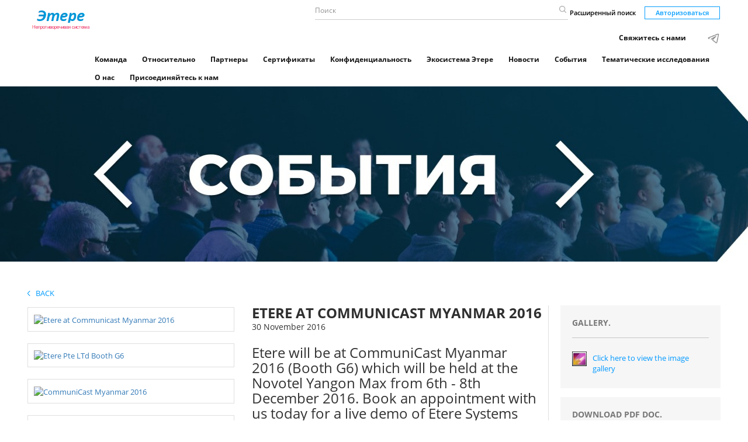

--- FILE ---
content_type: text/html; charset=utf-8
request_url: https://www.etere.su/DocView/3451/Etere-at-CommuniCast-Myanmar-2016.aspx
body_size: 9013
content:
<!DOCTYPE html>

<html>
<head>
    <meta charset="utf-8">
    <meta http-equiv="X-UA-Compatible" content="IE=edge">
    <meta name="theme-color" content="#028b8f" />
    <meta name="viewport" content="width=device-width, initial-scale=1, maximum-scale=1.0, user-scalable=no" />

    <meta name="keywords">
    <meta name="description" content="Etere will be at CommuniCast Myanmar 2016 (Booth G6) which will be held at the Novotel Yangon Max from 6th - 8th December 2016. Book an appointment with us today for a live demo of Etere Systems with full support for the Burmese alphabet. ">
    <meta name="title" content="Etere at CommuniCast Myanmar 2016">

    <meta name="robots" content="index,follow">
    <title>Etere at CommuniCast Myanmar 2016</title>

    <!-- favicon -->
    <link rel="icon" type="image/png" sizes="48x48" href="/favicon.png">
    <link rel="canonical" href="https://www.etere.su/DocView/3451/Etere-at-CommuniCast-Myanmar-2016.aspx" />
    <link rel="alternate" hreflang="ru-RU" href="https://www.etere.su/DocView/3451/Etere-at-CommuniCast-Myanmar-2016.aspx" />

    <!-- Yandex.Metrika counter -->
    <script type="text/javascript">(function (m, e, t, r, i, k, a) { m[i] = m[i] || function () { (m[i].a = m[i].a || []).push(arguments) }; m[i].l = 1 * new Date(); for (var j = 0; j < document.scripts.length; j++) { if (document.scripts[j].src === r) { return; } } k = e.createElement(t), a = e.getElementsByTagName(t)[0], k.async = 1, k.src = r, a.parentNode.insertBefore(k, a) })(window, document, "script", "https://mc.yandex.ru/metrika/tag.js", "ym"); ym(93544788, "init", { clickmap: true, trackLinks: true, accurateTrackBounce: true });</script>
    <noscript><div><img src="https://mc.yandex.ru/watch/93544788" style="position:absolute; left:-9999px;" alt="" /></div></noscript> <!-- /Yandex.Metrika counter -->
    <!-- /Yandex.Metrika counter -->
    <!-- Font CSS -->
    <link href='/css/fonts.css?family=Open+Sans:400,300,300italic,400italic,600,600italic,700,700italic,800,800italic' rel='stylesheet' type='text/css'>
    <link href="/bundles/plugins-css?v=OUWxHd5QoJKgiZWKyfzBTtQFWn-G3B7PX8UAW4Hs48E1" rel="stylesheet"/>

</head>


<body>
    <!-- Site Wrapper -->
    <main class="wrapper">
        <!-- Header Section Html -->
        <header>
            <div class="container">
                <div class="row">
                    <div class="col-md-1 homeLogo col-sm-2 col-xs-12">
                        <div class="row">
                            <div class="col-md-6 left_col">
                                <div class="htmlLogo">
                                    <a href="/" style="text-decoration:none" title="Etere.com HomePage">
                                        <img src="/img/logoRu.png" title="эmеpe" />
                                    </a>
                                </div>
                            </div>
                        </div>
                    </div>
                    <div class="col-md-11 col-sm-10 col-xs-12">
                        <!-- Header Right Section -->
                        <div class="navBar">
                            <nav role="navigation" class="navbar navbar-inverse">
                                <!-- Brand and toggle get grouped for better mobile display -->
                                <div class="navbar-header">
                                    <button type="button" data-target="#navbarCollapse" data-toggle="collapse" class="navbar-toggle">
                                        <span class="sr-only">Toggle navigation</span>
                                        <span class="icon-bar"></span>
                                        <span class="icon-bar"></span>
                                        <span class="icon-bar"></span>
                                    </button>
                                </div>
                                <!-- Collection of nav links, forms, and other content for toggling -->
                                <div id="navbarCollapse" class="collapse navbar-collapse">
                                    <form id="searchForm">
                                        <div class="rightHeader">
                                            <div class="searchBar">
                                                <div class="custom-search-input">
                                                    <!-- Search box -->
                                                    <div class="input-group">
                                                        <input type="text" class="search-query form-control" placeholder="Поиск" id="query" />
                                                        <span class="input-group-btn">
                                                            <button class="btn btn-danger" type="submit">
                                                                <span class="glyphicon glyphicon-search">
                                                                    <img src="/img/search-icon.png" alt="search" />
                                                                </span>
                                                            </button>
                                                        </span>
                                                    </div>
                                                    <!-- /. Search box -->
                                                </div>
                                            </div>
                                            <a href="/DocView/advancedsearch.aspx" class="advanceSearch">Расширенный поиск</a>

                                                    <a href="/Reserved" class="btn-default btn">Авторизоваться </a>

                                        </div>
                                    </form>
                                        

<ul class="nav navbar-nav" style="margin-top:10px">
    <li>
        <a href="/contact/Index">Свяжитесь с нами</a>
    </li>
    <li>
        <a href="https://t.me/EtereOoo" rel="noreferrer" target="_blank"><img width="22" title="Join etere telegram channel" data-srcset="" data-src="/img/telegram2.png" alt="mail" class="" src="/img/telegram2.png" srcset=""></a>
    </li>
</ul>


<ul class="nav navbar-nav" id="headerMenu">
    <li><a href="/Company/Teampage.aspx">Команда</a></li>
    <li><a href="/Company/about.aspx">Относительно</a></li>
    <li><a href="/Company/Partners.aspx">Партнеры</a></li>
    <li><a href="/Company/Certifications.aspx">Сертификаты</a></li>
    <li><a href="/DocView/8814/View.aspx">Конфиденциальность</a></li>

    <li class=""><a href="/Solutions/Index.aspx">Экосистема Этере</a></li>
    <li class=""><a href="/Press/Index.aspx">Новости</a></li>
    <li class=""><a href="/Events/Index.aspx">События</a></li>
    <li class=""><a href="/CaseStudies/Index.aspx">Тематические исследования</a></li>
    <li class=""><a href="/Company/default.aspx">О нас</a></li>
    <li class=""><a href="/Company/JoinUs.aspx">Присоединяйтесь к нам</a></li>

</ul>
                                </div>
                            </nav>
                        </div>
                    </div>
                    <!-- /. Header Right Section -->
                </div>
            </div>
        </header>
        <!-- /.Header Section Html -->
        <!-- solution-list -->
        <!-- Last update 18/07/2023 -->





<!-- last update 10/02/2021 -->
<!-- Banner Section Html Event -->
<section id="our-solution-banner" class="Banner" data-tipoUtente="1">
    <div class="item         eventPage
">
        <div class="ver-middle">
            <h2 class="uppercase wow animated fadeIn animated h2page" data-wow-delay="520ms" style="visibility: visible; animation-delay: 520ms; animation-name: fadeIn;"></h2>
        </div>
    </div>
    <div class="overlay"></div>
</section>
<!-- ./ Banner Section Html -->
<!-- add insertion section -->
<section class="add-insertion-sec">
    <div class="container">
        <div class="row">
            <!-- back-btn -->
            <div class="col-sm-12">
                <a class="uppercase blue-text" href="#" onclick="javascript: history.back(-1);"> <img src="/img/back-arrow.png" alt="back-link"> &nbsp; Back</a>
            </div>
            <!-- /back-btn -->
        </div>
        <div class="">
            <div class="add-inseriotn-desc row">
                <div class="col-md-9 col-sm-12">
                    <div class="row">
                        <div class="border-right">

                            <div class="col-md-7 col-sm-6 col-xs-12 floatingRight">
                                <div class="our-item-detail">
                                    <h1 class="heading">Etere at CommuniCast Myanmar 2016</h1>
                                    <span> 30 November 2016</span>
                                    <div class="our-desc">
                                        <h3 class="higlightTextH3">Etere will be at CommuniCast Myanmar 2016 (Booth G6) which will be held at the Novotel Yangon Max from 6th - 8th December 2016. Book an appointment with us today for a live demo of Etere Systems with full support for the Burmese alphabet. </h3>
                                        <p>

                                            Etere is pleased to announce our participation at <B>Booth G6</B>, <a href="http://www.communicastmyanmar.com/ccm/2016/en/index.asp" target="_blank"style="color:#00A4F3"><B>Communicast Myanmar 2016</B></a> which will be held at the Novotel Yangon Max from <B>6-8th December</B>.<span class="ParagrafoDocument"> </span><br /><br /><B>Date:</B> 6th-8th December 2016| Tue - Thurs | 10:00 - 18:00 Hours<br /><B>Venue:</B> Novotel Yangon Max<br /><B>Booth:</B> <B>G6</B><br />For <B>Floor Plan</B>, please reference the attachment in this press<br /><br />During the show, Etere will be providing in-depth demonstrations of software solutions including Media Asset Management, Airsales, HSM, Playout with ETX and more. Etere's expansive suite of enterprise-class software solutions are used by media enterprises all around the world to build flexible, scalable, fully tapeless and cost-effective systems that deliver the renowned consistency and quality that our customers have come to expect. Etere systems are also able to support and display the <a href="https://en.wikipedia.org/wiki/Burmese_alphabet" target="_blank"style="color:#00A4F3">Burmese alphabet.</a><br /><br /><br /><B><a href="http://www.etere.com/Docview/1129/ETERE_MAM_(MEDIA_ASSET_MANAGEMENT).aspx" style="color:#00A4F3"><B>Etere Media Asset Management (MAM)</B></a></B><br />Etere MAM is a flexible, modular and effective software solution that enables broadcasters from all around the world to optimize the value of their media assets, bring content to the audience faster while ensuring reliability at every step of the workflow. Etere MAM is also designed with a centralized management system for a streamlined digital workflow and full control over the end-to-end workflow of a company. Book an appointment with us at CommuniCast 2016 to experience the full benefits that Etere MAM can bring to your company. <br /><br /><a href="https://www.etere.com/DocView/3416/ETERE-AIRSALES-KEY-FEATURES.aspx" style="color:#00A4F3"><B>Etere Airsales</B></a><br />At CommuniCast 2016, Etere will demonstrate the multi-functional capabilities of Etere Airsales which is designed to deliver a powerful, flexible and reliable solution for a complete management of your advertising lifecycle. Etere Airsales is an integrated solution for traffic, accounting and all sales management-related operations. It gives you real-time control and visibility of inventory information to optimise advertising revenues and profitability. Etere Airsales is completely scalable to suit companies of all sizes from a single station setup to large corporations. <br /><br /><a href="https://www.etere.com/DocView/374/ETERE_HSM.aspx" style="color:#00A4F3"><B>Etere HSM</B></a> <br />Reduce reliance on complex, expensive and high maintenance systems with Etere HSM which is a 100% software-only solution that manages all archives in a single integrated environment, supporting a mix of proprietary and/or industry file systems under a unified cockpit that provides all information on archives located on-site and across multiple geographic locations. <br /><br /><B>Playout with <a href="https://www.etere.com/DocView/1269/ETERE_ETX.aspx" style="color:#00A4F3">Etere ETX</a></B><br />Be empowered with Etere ETX, a tightly integrated and cost-efficient video management system that is power-packed with a host of capabilities including SDI output, multiple layers of graphics, 3D graphics animations as well as flash graphics support. It is a complete channel-in-a-box with full IP in and out features combined with one of the fastest file transfer capability in the market. The 100% software solution is also able to receive NDI source stream and live source objects. <br /><br />For more information, visit <a href="https://www.newtek.com/ndi/"target="_blank"style="color:#00A4F3"><B>NewTek NDI</B></a>. <b>#NDIcentral</b> 
                                        </p>
                                       
                                    </div>
                                </div>
                            </div>

                            <div class="col-md-5 col-sm-6 col-xs-12">
                                    <div class="newThumbnail">
                                        <div class="thumbnail-image leftfeeds">
                                            <a class="fancybox" rel="" href="https://sysadmin.etere.com/DocImageArchive/636166388941614300.webp" title="Etere at Communicast Myanmar 2016">
                                                <img src="https://sysadmin.etere.com/DocImageArchive/636166388941614300.webp" alt="Etere at Communicast Myanmar 2016">
                                            </a>
                                        </div>
                                    </div>
                                    <div class="newThumbnail">
                                        <div class="thumbnail-image leftfeeds">
                                            <a class="fancybox" rel="" href="https://sysadmin.etere.com/DocImageArchive/636171601152751845.webp" title="Etere Pte LTd Booth G6">
                                                <img src="https://sysadmin.etere.com/DocImageArchive/636171601152751845.webp" alt="Etere Pte LTd Booth G6">
                                            </a>
                                        </div>
                                    </div>
                                    <div class="newThumbnail">
                                        <div class="thumbnail-image leftfeeds">
                                            <a class="fancybox" rel="" href="https://sysadmin.etere.com/DocImageArchive/636161004723011839.webp" title="CommuniCast Myanmar 2016">
                                                <img src="https://sysadmin.etere.com/DocImageArchive/636161004723011839.webp" alt="CommuniCast Myanmar 2016">
                                            </a>
                                        </div>
                                    </div>
                                    <div class="newThumbnail">
                                        <div class="thumbnail-image leftfeeds">
                                            <a class="fancybox" rel="" href="https://sysadmin.etere.com/DocImageArchive/636167124811872398.webp" title="Etere supports Burmese characters">
                                                <img src="https://sysadmin.etere.com/DocImageArchive/636167124811872398.webp" alt="Etere supports Burmese characters">
                                            </a>
                                        </div>
                                    </div>
                                    <div class="newThumbnail">
                                        <div class="thumbnail-image leftfeeds">
                                            <a class="fancybox" rel="" href="https://sysadmin.etere.com/DocImageArchive/636167124823747323.webp" title="Etere systems supports Burmese characters">
                                                <img src="https://sysadmin.etere.com/DocImageArchive/636167124823747323.webp" alt="Etere systems supports Burmese characters">
                                            </a>
                                        </div>
                                    </div>
                                    <div class="newThumbnail">
                                        <div class="thumbnail-image leftfeeds">
                                            <a class="fancybox" rel="" href="https://sysadmin.etere.com/DocImageArchive/638321157832803502.webp" title="Media Asset Management">
                                                <img src="https://sysadmin.etere.com/DocImageArchive/638321157832803502.webp" alt="Media Asset Management">
                                            </a>
                                        </div>
                                    </div>

                            </div>
                        </div>
                    </div>
                </div>
                <!-- related products -->
                <div class="col-md-3 col-sm-12">



                        <div class="grey-box">
                            <div class="title">
                                <span>GALLERY.</span>
                            </div>

                            <a href="/Docview/ViewGallery.aspx?id=3451" class="download-pdf browse-gallery">Click here to view the image gallery</a>

                        </div>



                        <div class="grey-box">
                            <div class="title">
                                <span>Download Pdf Doc.</span>
                            </div>

                            
                            



                            <a href="/documents/3451.pdf" title="Download this in pdf" class="download-pdf" download>Download</a>
                        </div>
                                                <div class="grey-box">
                                <div class="title">
                                    <span>Attachments</span>
                                </div>
                                    <a href="/handler/DownloadAttach.ashx?ID=1612&Video=0" title="Download this" class=""><img src="/img/iconattach/pdf.png" title=".pdf" alt="Download .pdf" class="icoAttachment" /> ccm2016_floorplan.pdf</a><br />
                            </div>




                </div>
                <!-- /related products -->
            </div>
        </div>
    </div>
</section>
<!-- Chapter list-->

<!-- Nav tabs section-->
<section class="web-view">
    <div class="container">
        <div class="row">
            <div class="col-md-12">
                <ul class="nav nav-tabs" role="tablist"  data-label="chapterlist">
                            <li role="presentation" class="active"><a href="#tab_5733" aria-controls="tab_5733" role="tab" data-toggle="tab"><B>About Etere</B></a></li>
                            <li role="presentation" class=""><a href="#tab_4733" aria-controls="tab_4733" role="tab" data-toggle="tab"><B>About CommuniCast Myanmar 2016</B></a></li>

                </ul>
                <div class="tab-content">
                            <div role="tabpanel" class="tab-pane active" id="tab_5733">
                                <div class="panel-wrap">
                                    <div class="img-wrap">
                                      
     <a class="fancybox" rel="" href="https://sysadmin.etere.com/DocImageArchive/638454981560159898.webp" title="" data-item="634345898552555048.jpg">
                                                                     <img src="https://sysadmin.etere.com/DocImageArchive/638454981560159898.webp" style="max-width:200px;" alt="Etere logo" title="Etere logo">
                                                                    </a>



                                    </div>
                                    <div class="tab-desc">
                                        Founded in 1987, Etere is amongst the worldwide leaders in Media Asset Management and channel in a box software solutions for broadcasters and media companies. Etere’s unique MERP software-only solution is used by many of the world’s leading Media Enterprises to power their digital assets. Its modular solutions including Airsales, Ad Insertion, playout, HSM archive, TV automation and Censorship are built with an innovative architecture, offering the best flexibility and reliability in the market. Etere is headquartered in Singapore, with a dedicated 24/7 support centre in Italy. <BR>
                                    </div>
                                </div>
                            </div>
                            <div role="tabpanel" class="tab-pane" id="tab_4733">
                                <div class="panel-wrap">
                                    <div class="img-wrap">
                                      
     <a class="fancybox" rel="" href="https://sysadmin.etere.com/DocImageArchive/636129075978802223.webp" title="" data-item="636129075978802223.png">
                                                                     <img src="https://sysadmin.etere.com/DocImageArchive/636129075978802223.webp" style="max-width:200px;" alt="2016 logo" title="2016 logo">
                                                                    </a>



                                    </div>
                                    <div class="tab-desc">
                                        <a href="http://www.communicastmyanmar.com/ccm/2016/en/index.asp" target="_blank"style="color:#00A4F3">Communicast Myanmar 2016</a> is the third edition of the business and trade show that brings together professionals from the communications, mobile, enterprise and satellite sectors. The event also comprises the Myanmar Satellite Forum and the International Myanmar ICT exhibition. CommuniCast Myanmar 2016 will be held from 15-17 November 2016 in Yangon and is expected to continue to grow as the ICT industry draws in new investments from all around the world. CommuniCast Myanmar is a proven business exchange platform for companies who are interested to expand into one of the world's most promising ICT markets. The third CommuniCast Myanmar 2016 show is expected to incorporate developments in the industry including the expected approval of new broadcasting laws. CommuniCast Myanmar provides an ideal business exchange platform to interact with key decision makers in all professional B2B environments. <BR>
                                    </div>
                                </div>
                            </div>

                </div>
            </div>
        </div>
    </div>
</section>
<!-- /nav tabs section-->
<!-- accordian section-->
<section class="mobile-view">
    <div class="container">
        <div class="row">
            <div class="col-md-12">
                <div class="panel-group" id="accordion" role="tablist" aria-multiselectable="true">
                    <div class="panel panel-default">
                                <div class="panel-heading" role="tab" id="heading_5733">
                                    <h4 class="panel-title">
                                        <a role="button" data-toggle="collapse" data-parent="#accordion" href="#collapseOne" aria-expanded="true" aria-controls="collapseOne">
                                            <B>About Etere</B>
                                        </a>
                                    </h4>
                                </div>
                                <div id="collapseOne" class="panel-collapse collapse in" role="tabpanel" aria-labelledby="heading_5733">
                                    <div class="panel-body">
                                        <div class="panel-wrap">
                                            <div class="img-wrap">
                                                                    <img src="https://sysadmin.etere.com/DocImageArchive/638454981560159898.webp" style="max-width:200px;" alt="Etere logo" title="Etere logo">

                                            </div>
                                            <div class="tab-desc">
                                                <B>About Etere</B><br />
                                                Founded in 1987, Etere is amongst the worldwide leaders in Media Asset Management and channel in a box software solutions for broadcasters and media companies. Etere’s unique MERP software-only solution is used by many of the world’s leading Media Enterprises to power their digital assets. Its modular solutions including Airsales, Ad Insertion, playout, HSM archive, TV automation and Censorship are built with an innovative architecture, offering the best flexibility and reliability in the market. Etere is headquartered in Singapore, with a dedicated 24/7 support centre in Italy. 


                                            </div>
                                        </div>
                                    </div>
                                </div>
                                <div class="panel-heading" role="tab" id="heading_4733">
                                    <h4 class="panel-title">
                                        <a role="button" data-toggle="collapse" data-parent="#accordion" href="#collapseOne" aria-expanded="true" aria-controls="collapseOne">
                                            <B>About CommuniCast Myanmar 2016</B>
                                        </a>
                                    </h4>
                                </div>
                                <div id="collapseOne" class="panel-collapse collapse in" role="tabpanel" aria-labelledby="heading_4733">
                                    <div class="panel-body">
                                        <div class="panel-wrap">
                                            <div class="img-wrap">
                                                                    <img src="https://sysadmin.etere.com/DocImageArchive/636129075978802223.webp" style="max-width:200px;" alt="2016 logo" title="2016 logo">

                                            </div>
                                            <div class="tab-desc">
                                                <B>About CommuniCast Myanmar 2016</B><br />
                                                <a href="http://www.communicastmyanmar.com/ccm/2016/en/index.asp" target="_blank"style="color:#00A4F3">Communicast Myanmar 2016</a> is the third edition of the business and trade show that brings together professionals from the communications, mobile, enterprise and satellite sectors. The event also comprises the Myanmar Satellite Forum and the International Myanmar ICT exhibition. CommuniCast Myanmar 2016 will be held from 15-17 November 2016 in Yangon and is expected to continue to grow as the ICT industry draws in new investments from all around the world. CommuniCast Myanmar is a proven business exchange platform for companies who are interested to expand into one of the world's most promising ICT markets. The third CommuniCast Myanmar 2016 show is expected to incorporate developments in the industry including the expected approval of new broadcasting laws. CommuniCast Myanmar provides an ideal business exchange platform to interact with key decision makers in all professional B2B environments. 


                                            </div>
                                        </div>
                                    </div>
                                </div>


                    </div>

                </div>
            </div>
        </div>
    </div>
</section>
<!-- /accordian section-->

<!-- /add insertion section -->


        <!-- /solution-list -->
           <!-- Footer Section Html -->
<div class="footer">
    <div class="container">
        <div class="row">
            <div class="col-md-12">
                <div class="footer-callingicons">
                    <ul class="footer-icons">
                        <li class="copyRight">© 2022 Etere All Rights Reserved.</li>
                    </ul>
                </div>

            </div>
        </div>
       
    </div>

</div>
<!-- /Footer Section Html -->

    </main>
</body>
</html>

<!-- /.Site Wrapper -->
<!-- jQuery Library -->
<script src="/js/jquery-9.1.1.min.js"></script>
    <script async src="/Scripts/jquery.unobtrusive-ajax.min.js"></script>
    <script async src="/Scripts/jquery.validate.min.js"></script>
    <script async src="/Scripts/jquery.validate.unobtrusive.min.js"></script>
    <script async src="/js/bootstrap.min.js"></script>
    <script async src="/js/jquery.fancybox.js"></script>
    <script async src="/js/jquery.dataTables.min.js"></script>
    <script async src="/js/wow.min.js"></script>
    <script src="/js/owl.carousel.min.js"></script>
    <script async src="/js/moment-with-locales.min.js"></script>
    <script async src="/js/daterangepicker.js"></script>
        <script async src="/js/select2.full.min.js"></script>
        <script async src="/js/custom-min.js"></script>
    <script async src="/js/dropzone.js"></script>
    <script async src="/js/bootstrap-notify.min.js"></script>
    <script async src="/js/app.js"></script>


<script type="text/javascript">
    /*******************start search form management******************/

   

    $(function () {

        $('#searchForm').submit(function (event) {
            event.preventDefault();
            var query = $(this).find('#query').val();
            if (query != '') {
                location.href = '/Docview/FulltextResult.aspx' + '?query=' + query;
            }
        });
    });


    /*******************end search form management******************/
</script>






<script>

    function ShowLazyImages() {
        var lazyImages = [].slice.call(document.querySelectorAll(".lazy"));

        if ("IntersectionObserver" in window) {
            let lazyImageObserver = new IntersectionObserver(function (entries, observer) {
                entries.forEach(function (entry) {
                    //       console.log(entry);
                    if (entry.isIntersecting) {
                        let lazyImage = entry.target;

                        if (lazyImage.dataset.src) {
                            lazyImage.src = lazyImage.dataset.src;
                        }
                        if (lazyImage.dataset.srcset) {
                            lazyImage.srcset = lazyImage.dataset.srcset;
                        }


                        lazyImage.classList.remove("lazy");
                        lazyImageObserver.unobserve(lazyImage);
                    }
                });
            });

            lazyImages.forEach(function (lazyImage) {
                lazyImageObserver.observe(lazyImage);
            });
        } else {
            // Possibly fall back to a more compatible method here
        }
    }


    document.addEventListener("DOMContentLoaded", function () {
        var lazyImages = [].slice.call(document.querySelectorAll(".lazy"));

        if ("IntersectionObserver" in window) {
            let lazyImageObserver = new IntersectionObserver(function (entries, observer) {
                entries.forEach(function (entry) {
                    //       console.log(entry);
                    if (entry.isIntersecting) {
                        let lazyImage = entry.target;
                        lazyImage.src = lazyImage.dataset.src;
                        lazyImage.srcset = lazyImage.dataset.srcset;
                        lazyImage.classList.remove("lazy");
                        lazyImageObserver.unobserve(lazyImage);
                    }
                });
            });

            lazyImages.forEach(function (lazyImage) {
                lazyImageObserver.observe(lazyImage);
            });
        } else {
            // Possibly fall back to a more compatible method here
        }
    });
</script>

--- FILE ---
content_type: application/javascript
request_url: https://www.etere.su/js/bootstrap-notify.min.js
body_size: 3216
content:
/* http://bootstrap-notify.remabledesigns.com/ */
!function (t) { "function" == typeof define && define.amd ? define(["jquery"], t) : t("object" == typeof exports ? require("jquery") : jQuery) }(function (t) { function s(s) { var e = !1; return t('[data-notify="container"]').each(function (i, n) { var a = t(n), o = a.find('[data-notify="title"]').text().trim(), r = a.find('[data-notify="message"]').html().trim(), l = o === t("<div>" + s.settings.content.title + "</div>").html().trim(), d = r === t("<div>" + s.settings.content.message + "</div>").html().trim(), g = a.hasClass("alert-" + s.settings.type); return l && d && g && (e = !0), !e }), e } function e(e, n, a) { var o = { content: { message: "object" == typeof n ? n.message : n, title: n.title ? n.title : "", icon: n.icon ? n.icon : "", url: n.url ? n.url : "#", target: n.target ? n.target : "-" } }; a = t.extend(!0, {}, o, a), this.settings = t.extend(!0, {}, i, a), this._defaults = i, "-" === this.settings.content.target && (this.settings.content.target = this.settings.url_target), this.animations = { start: "webkitAnimationStart oanimationstart MSAnimationStart animationstart", end: "webkitAnimationEnd oanimationend MSAnimationEnd animationend" }, "number" == typeof this.settings.offset && (this.settings.offset = { x: this.settings.offset, y: this.settings.offset }), (this.settings.allow_duplicates || !this.settings.allow_duplicates && !s(this)) && this.init() } var i = { element: "body", position: null, type: "info", allow_dismiss: !0, allow_duplicates: !0, newest_on_top: !1, showProgressbar: !1, placement: { from: "top", align: "right" }, offset: 20, spacing: 10, z_index: 1031, delay: 5e3, timer: 1e3, url_target: "_blank", mouse_over: null, animate: { enter: "animated fadeInDown", exit: "animated fadeOutUp" }, onShow: null, onShown: null, onClose: null, onClosed: null, icon_type: "class", template: '<div data-notify="container" class="col-xs-11 col-sm-4 alert alert-{0}" role="alert"><button type="button" aria-hidden="true" class="close" data-notify="dismiss">&times;</button><span data-notify="icon"></span> <span data-notify="title">{1}</span> <span data-notify="message">{2}</span><div class="progress" data-notify="progressbar"><div class="progress-bar progress-bar-{0}" role="progressbar" aria-valuenow="0" aria-valuemin="0" aria-valuemax="100" style="width: 0%;"></div></div><a href="{3}" target="{4}" data-notify="url"></a></div>' }; String.format = function () { for (var t = arguments[0], s = 1; s < arguments.length; s++) t = t.replace(RegExp("\\{" + (s - 1) + "\\}", "gm"), arguments[s]); return t }, t.extend(e.prototype, { init: function () { var t = this; this.buildNotify(), this.settings.content.icon && this.setIcon(), "#" != this.settings.content.url && this.styleURL(), this.styleDismiss(), this.placement(), this.bind(), this.notify = { $ele: this.$ele, update: function (s, e) { var i = {}; "string" == typeof s ? i[s] = e : i = s; for (var n in i) switch (n) { case "type": this.$ele.removeClass("alert-" + t.settings.type), this.$ele.find('[data-notify="progressbar"] > .progress-bar').removeClass("progress-bar-" + t.settings.type), t.settings.type = i[n], this.$ele.addClass("alert-" + i[n]).find('[data-notify="progressbar"] > .progress-bar').addClass("progress-bar-" + i[n]); break; case "icon": var a = this.$ele.find('[data-notify="icon"]'); "class" === t.settings.icon_type.toLowerCase() ? a.removeClass(t.settings.content.icon).addClass(i[n]) : (a.is("img") || a.find("img"), a.attr("src", i[n])); break; case "progress": var o = t.settings.delay - t.settings.delay * (i[n] / 100); this.$ele.data("notify-delay", o), this.$ele.find('[data-notify="progressbar"] > div').attr("aria-valuenow", i[n]).css("width", i[n] + "%"); break; case "url": this.$ele.find('[data-notify="url"]').attr("href", i[n]); break; case "target": this.$ele.find('[data-notify="url"]').attr("target", i[n]); break; default: this.$ele.find('[data-notify="' + n + '"]').html(i[n]) } var r = this.$ele.outerHeight() + parseInt(t.settings.spacing) + parseInt(t.settings.offset.y); t.reposition(r) }, close: function () { t.close() } } }, buildNotify: function () { var s = this.settings.content; this.$ele = t(String.format(this.settings.template, this.settings.type, s.title, s.message, s.url, s.target)), this.$ele.attr("data-notify-position", this.settings.placement.from + "-" + this.settings.placement.align), this.settings.allow_dismiss || this.$ele.find('[data-notify="dismiss"]').css("display", "none"), (this.settings.delay <= 0 && !this.settings.showProgressbar || !this.settings.showProgressbar) && this.$ele.find('[data-notify="progressbar"]').remove() }, setIcon: function () { "class" === this.settings.icon_type.toLowerCase() ? this.$ele.find('[data-notify="icon"]').addClass(this.settings.content.icon) : this.$ele.find('[data-notify="icon"]').is("img") ? this.$ele.find('[data-notify="icon"]').attr("src", this.settings.content.icon) : this.$ele.find('[data-notify="icon"]').append('<img src="' + this.settings.content.icon + '" alt="Notify Icon" />') }, styleDismiss: function () { this.$ele.find('[data-notify="dismiss"]').css({ position: "absolute", right: "10px", top: "5px", zIndex: this.settings.z_index + 2 }) }, styleURL: function () { this.$ele.find('[data-notify="url"]').css({ backgroundImage: "url([data-uri])", height: "100%", left: 0, position: "absolute", top: 0, width: "100%", zIndex: this.settings.z_index + 1 }) }, placement: function () { var s = this, e = this.settings.offset.y, i = { display: "inline-block", margin: "0px auto", position: this.settings.position ? this.settings.position : "body" === this.settings.element ? "fixed" : "absolute", transition: "all .5s ease-in-out", zIndex: this.settings.z_index }, n = !1, a = this.settings; switch (t('[data-notify-position="' + this.settings.placement.from + "-" + this.settings.placement.align + '"]:not([data-closing="true"])').each(function () { e = Math.max(e, parseInt(t(this).css(a.placement.from)) + parseInt(t(this).outerHeight()) + parseInt(a.spacing)) }), this.settings.newest_on_top === !0 && (e = this.settings.offset.y), i[this.settings.placement.from] = e + "px", this.settings.placement.align) { case "left": case "right": i[this.settings.placement.align] = this.settings.offset.x + "px"; break; case "center": i.left = 0, i.right = 0 } this.$ele.css(i).addClass(this.settings.animate.enter), t.each(Array("webkit-", "moz-", "o-", "ms-", ""), function (t, e) { s.$ele[0].style[e + "AnimationIterationCount"] = 1 }), t(this.settings.element).append(this.$ele), this.settings.newest_on_top === !0 && (e = parseInt(e) + parseInt(this.settings.spacing) + this.$ele.outerHeight(), this.reposition(e)), t.isFunction(s.settings.onShow) && s.settings.onShow.call(this.$ele), this.$ele.one(this.animations.start, function () { n = !0 }).one(this.animations.end, function () { s.$ele.removeClass(s.settings.animate.enter), t.isFunction(s.settings.onShown) && s.settings.onShown.call(this) }), setTimeout(function () { n || t.isFunction(s.settings.onShown) && s.settings.onShown.call(this) }, 600) }, bind: function () { var s = this; if (this.$ele.find('[data-notify="dismiss"]').on("click", function () { s.close() }), this.$ele.mouseover(function () { t(this).data("data-hover", "true") }).mouseout(function () { t(this).data("data-hover", "false") }), this.$ele.data("data-hover", "false"), this.settings.delay > 0) { s.$ele.data("notify-delay", s.settings.delay); var e = setInterval(function () { var t = parseInt(s.$ele.data("notify-delay")) - s.settings.timer; if ("false" === s.$ele.data("data-hover") && "pause" === s.settings.mouse_over || "pause" != s.settings.mouse_over) { var i = (s.settings.delay - t) / s.settings.delay * 100; s.$ele.data("notify-delay", t), s.$ele.find('[data-notify="progressbar"] > div').attr("aria-valuenow", i).css("width", i + "%") } t <= -s.settings.timer && (clearInterval(e), s.close()) }, s.settings.timer) } }, close: function () { var s = this, e = parseInt(this.$ele.css(this.settings.placement.from)), i = !1; this.$ele.attr("data-closing", "true").addClass(this.settings.animate.exit), s.reposition(e), t.isFunction(s.settings.onClose) && s.settings.onClose.call(this.$ele), this.$ele.one(this.animations.start, function () { i = !0 }).one(this.animations.end, function () { t(this).remove(), t.isFunction(s.settings.onClosed) && s.settings.onClosed.call(this) }), setTimeout(function () { i || (s.$ele.remove(), s.settings.onClosed && s.settings.onClosed(s.$ele)) }, 600) }, reposition: function (s) { var e = this, i = '[data-notify-position="' + this.settings.placement.from + "-" + this.settings.placement.align + '"]:not([data-closing="true"])', n = this.$ele.nextAll(i); this.settings.newest_on_top === !0 && (n = this.$ele.prevAll(i)), n.each(function () { t(this).css(e.settings.placement.from, s), s = parseInt(s) + parseInt(e.settings.spacing) + t(this).outerHeight() }) } }), t.notify = function (t, s) { var i = new e(this, t, s); return i.notify }, t.notifyDefaults = function (s) { return i = t.extend(!0, {}, i, s) }, t.notifyClose = function (s) { "warning" === s && (s = "danger"), "undefined" == typeof s || "all" === s ? t("[data-notify]").find('[data-notify="dismiss"]').trigger("click") : "success" === s || "info" === s || "warning" === s || "danger" === s ? t(".alert-" + s + "[data-notify]").find('[data-notify="dismiss"]').trigger("click") : s ? t(s + "[data-notify]").find('[data-notify="dismiss"]').trigger("click") : t('[data-notify-position="' + s + '"]').find('[data-notify="dismiss"]').trigger("click") }, t.notifyCloseExcept = function (s) { "warning" === s && (s = "danger"), "success" === s || "info" === s || "warning" === s || "danger" === s ? t("[data-notify]").not(".alert-" + s).find('[data-notify="dismiss"]').trigger("click") : t("[data-notify]").not(s).find('[data-notify="dismiss"]').trigger("click") } });